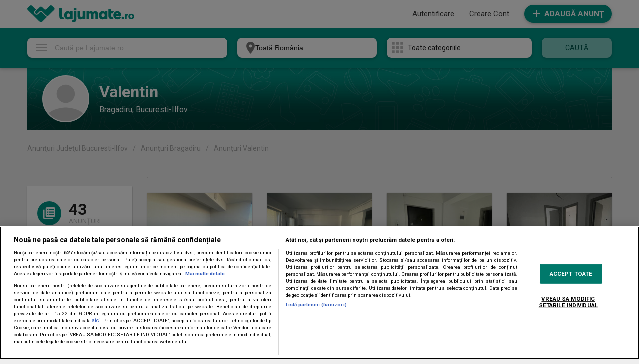

--- FILE ---
content_type: application/javascript
request_url: https://media1.lajumate.ro/js/desktop/widget_menu_b6a48e0d43e115963f4c580a78de5f55a42d0dc2.js
body_size: 422
content:
function topMenu(){var top=window.pageYOffset||document.documentElement.scrollTop;var menuHeight=document.getElementById('header_holder').offsetHeight;var transitionStop=60;var submenu=document.getElementById('search_bar_holder');if(!submenu){submenu=document.getElementById('account_menu');}else{transitionStop=0;}
if(submenu){var submenuHeight=submenu.offsetHeight;}else{var submenuHeight=0;}
var difference=80;var transitionStart=submenuHeight;if(_.hasClass(document.body,'page_details')){difference=0;transitionStart=20;}
if(top<=menuHeight+submenuHeight+transitionStop){_.removeClass('complete_header','header_holder_trans');_.removeClass('hold_together','header_holder_trans');}else if(top>=menuHeight+transitionStart){_.addClass('complete_header','header_holder_trans');_.addClass('hold_together','header_holder_trans');}
if(top>(menuHeight+submenuHeight+difference)){_.addClass(document.body,'sticky_menu');}else if(top<(menuHeight+submenuHeight)){_.removeClass(document.body,'sticky_menu');if(_.hasClass(document.body,'page_details')){absolute=false;_.removeClass('sticky_rightSide','isSticky');_.removeClass('sticky_rightSide','isAbsolute');_.removeClass('fixed_width','detailMargin');}}}
function setOverflow(){var submenu=document.getElementById('account_menu_link');if(submenu){submenu.addEventListener('mouseover',function(){document.getElementById('complete_header').style.overflow='visible';});}}
window.addEventListener("scroll",topMenu);setOverflow();;

--- FILE ---
content_type: image/svg+xml
request_url: https://media1.lajumate.ro/svg/facebook_round_icon_white.svg
body_size: 326
content:
<svg xmlns="http://www.w3.org/2000/svg" width="50" height="50" viewBox="0 0 23 23">
    <path fill="#ffffff" fill-rule="evenodd" d="M50.524,322.627v-8.253h3.052l0.229-2.862h-3.28v-2.236c0-.769.716-1.044,1.516-1.044a7.209,7.209,0,0,1,1.657.238l0.514-2.931a13.423,13.423,0,0,0-3.688-.356,3.712,3.712,0,0,0-3.193,1.44,4.978,4.978,0,0,0-.663,2.965v1.924H44.611v2.862h2.057V323A11.489,11.489,0,1,1,50.524,322.627Z" transform="translate(-36 -300)"/>
</svg>


--- FILE ---
content_type: image/svg+xml
request_url: https://media1.lajumate.ro/svg/sharer_fb_icon_white.svg
body_size: 228
content:
<svg xmlns="http://www.w3.org/2000/svg" width="43" height="50" viewBox="0 0 43 50">
  <path fill="#ffffff" d="M35.833,2.281a7.105,7.105,0,0,0-6.953,8.837l-16.843,9.83a7.17,7.17,0,1,0,0,10.466l17.018,9.933a7.086,7.086,0,0,0-.191,1.565,7.023,7.023,0,1,0,2.279-5.126L14.118,27.848a6.581,6.581,0,0,0,0-3.336l16.843-9.829a7.16,7.16,0,1,0,4.872-12.4"/>
</svg>

--- FILE ---
content_type: application/javascript
request_url: https://media1.lajumate.ro/js/desktop/widget_userNotifications_47828b493d16063f356168d29caeebd5df0fc214.js
body_size: 736
content:
Notifications={get:function(){},show:function(data,request){if(typeof data!='undefined'){data=JSON.parse(data);if(data.messages&&data.messages.count&&data.messages.count>0){var messageNotification=document.getElementById('messages_notification');if(messageNotification){messageNotification.setAttribute('class','bullet_notification');messageNotification.innerHTML=data.messages.count;}
var notifications=document.querySelector('#to_messages i');if(notifications){notifications.setAttribute('class','bullet_notification');notifications.innerHTML=data.messages.count;}
var mobileNotifications=document.querySelector('.account-messages_icon i');if(mobileNotifications){mobileNotifications.setAttribute('class','bullet_notification');mobileNotifications.innerHTML=data.messages.count;}
var mobileMenu=document.querySelector('#menu_icon i');if(mobileMenu){mobileMenu.setAttribute('class','bullet_notification small_bullet');}
if(typeof isAccount!='undefined'&&isAccount){var topMenuMessageNotification=document.querySelector('.account-messages i');if(topMenuMessageNotification){topMenuMessageNotification.setAttribute('class','bullet_notification account_bullet');topMenuMessageNotification.innerHTML=data.messages.count;}
var receivedMessagesNotification=document.querySelector('.account-messages-received i');if(receivedMessagesNotification&&data.messages.received>0){receivedMessagesNotification.setAttribute('class','bullet_notification flat_bullet');receivedMessagesNotification.innerHTML=data.messages.received;}
var sentMessagesNotification=document.querySelector('.account-messages-send i');if(sentMessagesNotification&&data.messages.sent>0){sentMessagesNotification.setAttribute('class','bullet_notification flat_bullet');sentMessagesNotification.innerHTML=data.messages.sent;}
for(var i in data.messages.conversations){var conversation=document.getElementById('conversation'+data.messages.conversations[i]);if(conversation){conversation.className='has_notification';var imgConversationElement=conversation.childNodes[3];var bulletNotificationElement=imgConversationElement.childNodes[3];if(_.hasClass(imgConversationElement,'img_conversation')&&_.hasClass(bulletNotificationElement,'bullet_notification')){_.removeClass(bulletNotificationElement,'hidden_div');}}}}}
if(data.items){if(data.items.count&&data.items.count>0){var accountMenuMyAdsElement=document.querySelector('.account_menu .account-myads i');if(accountMenuMyAdsElement){accountMenuMyAdsElement.setAttribute('class','bullet_notification account_bullet');accountMenuMyAdsElement.innerHTML=data.items.count;}}
if(data.items.active&&data.items.active>0){var navAccountMyAdsElement=document.querySelector('.nav_items .account-myads a i');if(navAccountMyAdsElement){navAccountMyAdsElement.setAttribute('class','active_notification');navAccountMyAdsElement.innerHTML='('+data.items.active+')';}}
if(data.items.pending&&data.items.pending>0){var accountMyAdsPendingElement=document.querySelector('.account-myads-pending i');if(accountMyAdsPendingElement){accountMyAdsPendingElement.setAttribute('class','bullet_notification flat_bullet');accountMyAdsPendingElement.innerHTML=data.items.pending;}}
if(typeof(data.items['waiting-payment'])!==undefined&&data.items['waiting-payment']>0){var accountMyAdsWPElement=document.querySelector('.account-myads-waiting-payment i');if(accountMyAdsWPElement){accountMyAdsWPElement.setAttribute('class','bullet_notification flat_bullet');accountMyAdsWPElement.innerHTML=data.items['waiting-payment'];}}
if(data.items.deleted&&data.items.deleted>0){var accountMyAdsDeletedElement=document.querySelector('.account-myads-deleted i');if(accountMyAdsDeletedElement){accountMyAdsDeletedElement.setAttribute('class','bullet_notification flat_bullet');accountMyAdsDeletedElement.innerHTML=data.items.deleted;}}}}}};;